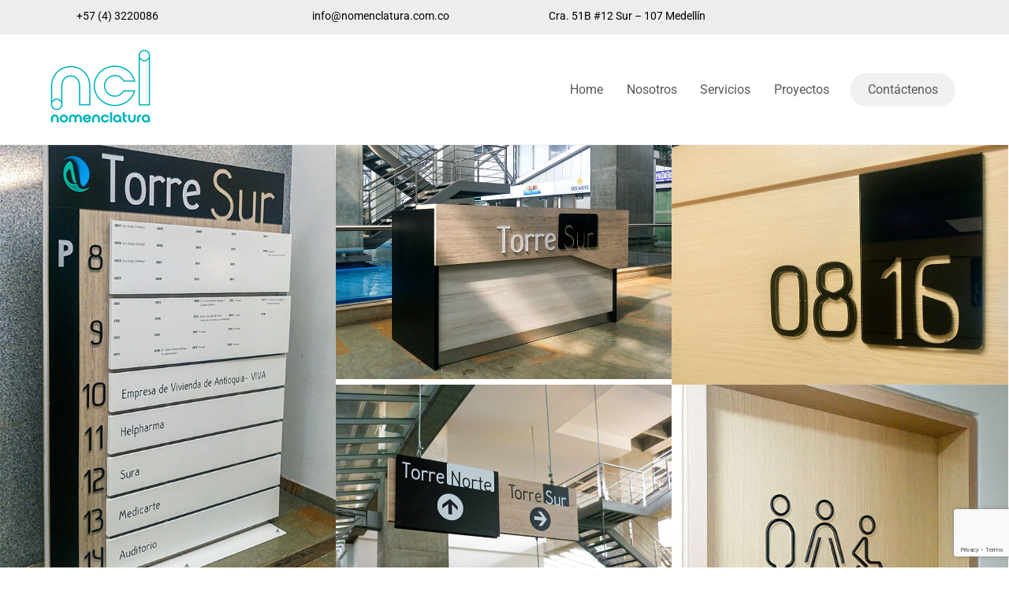

--- FILE ---
content_type: text/html; charset=utf-8
request_url: https://www.google.com/recaptcha/api2/anchor?ar=1&k=6LcN18YZAAAAAKJdMZWoLi2hsdhHWRfoozKtSfSq&co=aHR0cHM6Ly9ub21lbmNsYXR1cmEuY29tLmNvOjQ0Mw..&hl=en&v=PoyoqOPhxBO7pBk68S4YbpHZ&size=invisible&anchor-ms=20000&execute-ms=30000&cb=83eex24mg7b3
body_size: 48854
content:
<!DOCTYPE HTML><html dir="ltr" lang="en"><head><meta http-equiv="Content-Type" content="text/html; charset=UTF-8">
<meta http-equiv="X-UA-Compatible" content="IE=edge">
<title>reCAPTCHA</title>
<style type="text/css">
/* cyrillic-ext */
@font-face {
  font-family: 'Roboto';
  font-style: normal;
  font-weight: 400;
  font-stretch: 100%;
  src: url(//fonts.gstatic.com/s/roboto/v48/KFO7CnqEu92Fr1ME7kSn66aGLdTylUAMa3GUBHMdazTgWw.woff2) format('woff2');
  unicode-range: U+0460-052F, U+1C80-1C8A, U+20B4, U+2DE0-2DFF, U+A640-A69F, U+FE2E-FE2F;
}
/* cyrillic */
@font-face {
  font-family: 'Roboto';
  font-style: normal;
  font-weight: 400;
  font-stretch: 100%;
  src: url(//fonts.gstatic.com/s/roboto/v48/KFO7CnqEu92Fr1ME7kSn66aGLdTylUAMa3iUBHMdazTgWw.woff2) format('woff2');
  unicode-range: U+0301, U+0400-045F, U+0490-0491, U+04B0-04B1, U+2116;
}
/* greek-ext */
@font-face {
  font-family: 'Roboto';
  font-style: normal;
  font-weight: 400;
  font-stretch: 100%;
  src: url(//fonts.gstatic.com/s/roboto/v48/KFO7CnqEu92Fr1ME7kSn66aGLdTylUAMa3CUBHMdazTgWw.woff2) format('woff2');
  unicode-range: U+1F00-1FFF;
}
/* greek */
@font-face {
  font-family: 'Roboto';
  font-style: normal;
  font-weight: 400;
  font-stretch: 100%;
  src: url(//fonts.gstatic.com/s/roboto/v48/KFO7CnqEu92Fr1ME7kSn66aGLdTylUAMa3-UBHMdazTgWw.woff2) format('woff2');
  unicode-range: U+0370-0377, U+037A-037F, U+0384-038A, U+038C, U+038E-03A1, U+03A3-03FF;
}
/* math */
@font-face {
  font-family: 'Roboto';
  font-style: normal;
  font-weight: 400;
  font-stretch: 100%;
  src: url(//fonts.gstatic.com/s/roboto/v48/KFO7CnqEu92Fr1ME7kSn66aGLdTylUAMawCUBHMdazTgWw.woff2) format('woff2');
  unicode-range: U+0302-0303, U+0305, U+0307-0308, U+0310, U+0312, U+0315, U+031A, U+0326-0327, U+032C, U+032F-0330, U+0332-0333, U+0338, U+033A, U+0346, U+034D, U+0391-03A1, U+03A3-03A9, U+03B1-03C9, U+03D1, U+03D5-03D6, U+03F0-03F1, U+03F4-03F5, U+2016-2017, U+2034-2038, U+203C, U+2040, U+2043, U+2047, U+2050, U+2057, U+205F, U+2070-2071, U+2074-208E, U+2090-209C, U+20D0-20DC, U+20E1, U+20E5-20EF, U+2100-2112, U+2114-2115, U+2117-2121, U+2123-214F, U+2190, U+2192, U+2194-21AE, U+21B0-21E5, U+21F1-21F2, U+21F4-2211, U+2213-2214, U+2216-22FF, U+2308-230B, U+2310, U+2319, U+231C-2321, U+2336-237A, U+237C, U+2395, U+239B-23B7, U+23D0, U+23DC-23E1, U+2474-2475, U+25AF, U+25B3, U+25B7, U+25BD, U+25C1, U+25CA, U+25CC, U+25FB, U+266D-266F, U+27C0-27FF, U+2900-2AFF, U+2B0E-2B11, U+2B30-2B4C, U+2BFE, U+3030, U+FF5B, U+FF5D, U+1D400-1D7FF, U+1EE00-1EEFF;
}
/* symbols */
@font-face {
  font-family: 'Roboto';
  font-style: normal;
  font-weight: 400;
  font-stretch: 100%;
  src: url(//fonts.gstatic.com/s/roboto/v48/KFO7CnqEu92Fr1ME7kSn66aGLdTylUAMaxKUBHMdazTgWw.woff2) format('woff2');
  unicode-range: U+0001-000C, U+000E-001F, U+007F-009F, U+20DD-20E0, U+20E2-20E4, U+2150-218F, U+2190, U+2192, U+2194-2199, U+21AF, U+21E6-21F0, U+21F3, U+2218-2219, U+2299, U+22C4-22C6, U+2300-243F, U+2440-244A, U+2460-24FF, U+25A0-27BF, U+2800-28FF, U+2921-2922, U+2981, U+29BF, U+29EB, U+2B00-2BFF, U+4DC0-4DFF, U+FFF9-FFFB, U+10140-1018E, U+10190-1019C, U+101A0, U+101D0-101FD, U+102E0-102FB, U+10E60-10E7E, U+1D2C0-1D2D3, U+1D2E0-1D37F, U+1F000-1F0FF, U+1F100-1F1AD, U+1F1E6-1F1FF, U+1F30D-1F30F, U+1F315, U+1F31C, U+1F31E, U+1F320-1F32C, U+1F336, U+1F378, U+1F37D, U+1F382, U+1F393-1F39F, U+1F3A7-1F3A8, U+1F3AC-1F3AF, U+1F3C2, U+1F3C4-1F3C6, U+1F3CA-1F3CE, U+1F3D4-1F3E0, U+1F3ED, U+1F3F1-1F3F3, U+1F3F5-1F3F7, U+1F408, U+1F415, U+1F41F, U+1F426, U+1F43F, U+1F441-1F442, U+1F444, U+1F446-1F449, U+1F44C-1F44E, U+1F453, U+1F46A, U+1F47D, U+1F4A3, U+1F4B0, U+1F4B3, U+1F4B9, U+1F4BB, U+1F4BF, U+1F4C8-1F4CB, U+1F4D6, U+1F4DA, U+1F4DF, U+1F4E3-1F4E6, U+1F4EA-1F4ED, U+1F4F7, U+1F4F9-1F4FB, U+1F4FD-1F4FE, U+1F503, U+1F507-1F50B, U+1F50D, U+1F512-1F513, U+1F53E-1F54A, U+1F54F-1F5FA, U+1F610, U+1F650-1F67F, U+1F687, U+1F68D, U+1F691, U+1F694, U+1F698, U+1F6AD, U+1F6B2, U+1F6B9-1F6BA, U+1F6BC, U+1F6C6-1F6CF, U+1F6D3-1F6D7, U+1F6E0-1F6EA, U+1F6F0-1F6F3, U+1F6F7-1F6FC, U+1F700-1F7FF, U+1F800-1F80B, U+1F810-1F847, U+1F850-1F859, U+1F860-1F887, U+1F890-1F8AD, U+1F8B0-1F8BB, U+1F8C0-1F8C1, U+1F900-1F90B, U+1F93B, U+1F946, U+1F984, U+1F996, U+1F9E9, U+1FA00-1FA6F, U+1FA70-1FA7C, U+1FA80-1FA89, U+1FA8F-1FAC6, U+1FACE-1FADC, U+1FADF-1FAE9, U+1FAF0-1FAF8, U+1FB00-1FBFF;
}
/* vietnamese */
@font-face {
  font-family: 'Roboto';
  font-style: normal;
  font-weight: 400;
  font-stretch: 100%;
  src: url(//fonts.gstatic.com/s/roboto/v48/KFO7CnqEu92Fr1ME7kSn66aGLdTylUAMa3OUBHMdazTgWw.woff2) format('woff2');
  unicode-range: U+0102-0103, U+0110-0111, U+0128-0129, U+0168-0169, U+01A0-01A1, U+01AF-01B0, U+0300-0301, U+0303-0304, U+0308-0309, U+0323, U+0329, U+1EA0-1EF9, U+20AB;
}
/* latin-ext */
@font-face {
  font-family: 'Roboto';
  font-style: normal;
  font-weight: 400;
  font-stretch: 100%;
  src: url(//fonts.gstatic.com/s/roboto/v48/KFO7CnqEu92Fr1ME7kSn66aGLdTylUAMa3KUBHMdazTgWw.woff2) format('woff2');
  unicode-range: U+0100-02BA, U+02BD-02C5, U+02C7-02CC, U+02CE-02D7, U+02DD-02FF, U+0304, U+0308, U+0329, U+1D00-1DBF, U+1E00-1E9F, U+1EF2-1EFF, U+2020, U+20A0-20AB, U+20AD-20C0, U+2113, U+2C60-2C7F, U+A720-A7FF;
}
/* latin */
@font-face {
  font-family: 'Roboto';
  font-style: normal;
  font-weight: 400;
  font-stretch: 100%;
  src: url(//fonts.gstatic.com/s/roboto/v48/KFO7CnqEu92Fr1ME7kSn66aGLdTylUAMa3yUBHMdazQ.woff2) format('woff2');
  unicode-range: U+0000-00FF, U+0131, U+0152-0153, U+02BB-02BC, U+02C6, U+02DA, U+02DC, U+0304, U+0308, U+0329, U+2000-206F, U+20AC, U+2122, U+2191, U+2193, U+2212, U+2215, U+FEFF, U+FFFD;
}
/* cyrillic-ext */
@font-face {
  font-family: 'Roboto';
  font-style: normal;
  font-weight: 500;
  font-stretch: 100%;
  src: url(//fonts.gstatic.com/s/roboto/v48/KFO7CnqEu92Fr1ME7kSn66aGLdTylUAMa3GUBHMdazTgWw.woff2) format('woff2');
  unicode-range: U+0460-052F, U+1C80-1C8A, U+20B4, U+2DE0-2DFF, U+A640-A69F, U+FE2E-FE2F;
}
/* cyrillic */
@font-face {
  font-family: 'Roboto';
  font-style: normal;
  font-weight: 500;
  font-stretch: 100%;
  src: url(//fonts.gstatic.com/s/roboto/v48/KFO7CnqEu92Fr1ME7kSn66aGLdTylUAMa3iUBHMdazTgWw.woff2) format('woff2');
  unicode-range: U+0301, U+0400-045F, U+0490-0491, U+04B0-04B1, U+2116;
}
/* greek-ext */
@font-face {
  font-family: 'Roboto';
  font-style: normal;
  font-weight: 500;
  font-stretch: 100%;
  src: url(//fonts.gstatic.com/s/roboto/v48/KFO7CnqEu92Fr1ME7kSn66aGLdTylUAMa3CUBHMdazTgWw.woff2) format('woff2');
  unicode-range: U+1F00-1FFF;
}
/* greek */
@font-face {
  font-family: 'Roboto';
  font-style: normal;
  font-weight: 500;
  font-stretch: 100%;
  src: url(//fonts.gstatic.com/s/roboto/v48/KFO7CnqEu92Fr1ME7kSn66aGLdTylUAMa3-UBHMdazTgWw.woff2) format('woff2');
  unicode-range: U+0370-0377, U+037A-037F, U+0384-038A, U+038C, U+038E-03A1, U+03A3-03FF;
}
/* math */
@font-face {
  font-family: 'Roboto';
  font-style: normal;
  font-weight: 500;
  font-stretch: 100%;
  src: url(//fonts.gstatic.com/s/roboto/v48/KFO7CnqEu92Fr1ME7kSn66aGLdTylUAMawCUBHMdazTgWw.woff2) format('woff2');
  unicode-range: U+0302-0303, U+0305, U+0307-0308, U+0310, U+0312, U+0315, U+031A, U+0326-0327, U+032C, U+032F-0330, U+0332-0333, U+0338, U+033A, U+0346, U+034D, U+0391-03A1, U+03A3-03A9, U+03B1-03C9, U+03D1, U+03D5-03D6, U+03F0-03F1, U+03F4-03F5, U+2016-2017, U+2034-2038, U+203C, U+2040, U+2043, U+2047, U+2050, U+2057, U+205F, U+2070-2071, U+2074-208E, U+2090-209C, U+20D0-20DC, U+20E1, U+20E5-20EF, U+2100-2112, U+2114-2115, U+2117-2121, U+2123-214F, U+2190, U+2192, U+2194-21AE, U+21B0-21E5, U+21F1-21F2, U+21F4-2211, U+2213-2214, U+2216-22FF, U+2308-230B, U+2310, U+2319, U+231C-2321, U+2336-237A, U+237C, U+2395, U+239B-23B7, U+23D0, U+23DC-23E1, U+2474-2475, U+25AF, U+25B3, U+25B7, U+25BD, U+25C1, U+25CA, U+25CC, U+25FB, U+266D-266F, U+27C0-27FF, U+2900-2AFF, U+2B0E-2B11, U+2B30-2B4C, U+2BFE, U+3030, U+FF5B, U+FF5D, U+1D400-1D7FF, U+1EE00-1EEFF;
}
/* symbols */
@font-face {
  font-family: 'Roboto';
  font-style: normal;
  font-weight: 500;
  font-stretch: 100%;
  src: url(//fonts.gstatic.com/s/roboto/v48/KFO7CnqEu92Fr1ME7kSn66aGLdTylUAMaxKUBHMdazTgWw.woff2) format('woff2');
  unicode-range: U+0001-000C, U+000E-001F, U+007F-009F, U+20DD-20E0, U+20E2-20E4, U+2150-218F, U+2190, U+2192, U+2194-2199, U+21AF, U+21E6-21F0, U+21F3, U+2218-2219, U+2299, U+22C4-22C6, U+2300-243F, U+2440-244A, U+2460-24FF, U+25A0-27BF, U+2800-28FF, U+2921-2922, U+2981, U+29BF, U+29EB, U+2B00-2BFF, U+4DC0-4DFF, U+FFF9-FFFB, U+10140-1018E, U+10190-1019C, U+101A0, U+101D0-101FD, U+102E0-102FB, U+10E60-10E7E, U+1D2C0-1D2D3, U+1D2E0-1D37F, U+1F000-1F0FF, U+1F100-1F1AD, U+1F1E6-1F1FF, U+1F30D-1F30F, U+1F315, U+1F31C, U+1F31E, U+1F320-1F32C, U+1F336, U+1F378, U+1F37D, U+1F382, U+1F393-1F39F, U+1F3A7-1F3A8, U+1F3AC-1F3AF, U+1F3C2, U+1F3C4-1F3C6, U+1F3CA-1F3CE, U+1F3D4-1F3E0, U+1F3ED, U+1F3F1-1F3F3, U+1F3F5-1F3F7, U+1F408, U+1F415, U+1F41F, U+1F426, U+1F43F, U+1F441-1F442, U+1F444, U+1F446-1F449, U+1F44C-1F44E, U+1F453, U+1F46A, U+1F47D, U+1F4A3, U+1F4B0, U+1F4B3, U+1F4B9, U+1F4BB, U+1F4BF, U+1F4C8-1F4CB, U+1F4D6, U+1F4DA, U+1F4DF, U+1F4E3-1F4E6, U+1F4EA-1F4ED, U+1F4F7, U+1F4F9-1F4FB, U+1F4FD-1F4FE, U+1F503, U+1F507-1F50B, U+1F50D, U+1F512-1F513, U+1F53E-1F54A, U+1F54F-1F5FA, U+1F610, U+1F650-1F67F, U+1F687, U+1F68D, U+1F691, U+1F694, U+1F698, U+1F6AD, U+1F6B2, U+1F6B9-1F6BA, U+1F6BC, U+1F6C6-1F6CF, U+1F6D3-1F6D7, U+1F6E0-1F6EA, U+1F6F0-1F6F3, U+1F6F7-1F6FC, U+1F700-1F7FF, U+1F800-1F80B, U+1F810-1F847, U+1F850-1F859, U+1F860-1F887, U+1F890-1F8AD, U+1F8B0-1F8BB, U+1F8C0-1F8C1, U+1F900-1F90B, U+1F93B, U+1F946, U+1F984, U+1F996, U+1F9E9, U+1FA00-1FA6F, U+1FA70-1FA7C, U+1FA80-1FA89, U+1FA8F-1FAC6, U+1FACE-1FADC, U+1FADF-1FAE9, U+1FAF0-1FAF8, U+1FB00-1FBFF;
}
/* vietnamese */
@font-face {
  font-family: 'Roboto';
  font-style: normal;
  font-weight: 500;
  font-stretch: 100%;
  src: url(//fonts.gstatic.com/s/roboto/v48/KFO7CnqEu92Fr1ME7kSn66aGLdTylUAMa3OUBHMdazTgWw.woff2) format('woff2');
  unicode-range: U+0102-0103, U+0110-0111, U+0128-0129, U+0168-0169, U+01A0-01A1, U+01AF-01B0, U+0300-0301, U+0303-0304, U+0308-0309, U+0323, U+0329, U+1EA0-1EF9, U+20AB;
}
/* latin-ext */
@font-face {
  font-family: 'Roboto';
  font-style: normal;
  font-weight: 500;
  font-stretch: 100%;
  src: url(//fonts.gstatic.com/s/roboto/v48/KFO7CnqEu92Fr1ME7kSn66aGLdTylUAMa3KUBHMdazTgWw.woff2) format('woff2');
  unicode-range: U+0100-02BA, U+02BD-02C5, U+02C7-02CC, U+02CE-02D7, U+02DD-02FF, U+0304, U+0308, U+0329, U+1D00-1DBF, U+1E00-1E9F, U+1EF2-1EFF, U+2020, U+20A0-20AB, U+20AD-20C0, U+2113, U+2C60-2C7F, U+A720-A7FF;
}
/* latin */
@font-face {
  font-family: 'Roboto';
  font-style: normal;
  font-weight: 500;
  font-stretch: 100%;
  src: url(//fonts.gstatic.com/s/roboto/v48/KFO7CnqEu92Fr1ME7kSn66aGLdTylUAMa3yUBHMdazQ.woff2) format('woff2');
  unicode-range: U+0000-00FF, U+0131, U+0152-0153, U+02BB-02BC, U+02C6, U+02DA, U+02DC, U+0304, U+0308, U+0329, U+2000-206F, U+20AC, U+2122, U+2191, U+2193, U+2212, U+2215, U+FEFF, U+FFFD;
}
/* cyrillic-ext */
@font-face {
  font-family: 'Roboto';
  font-style: normal;
  font-weight: 900;
  font-stretch: 100%;
  src: url(//fonts.gstatic.com/s/roboto/v48/KFO7CnqEu92Fr1ME7kSn66aGLdTylUAMa3GUBHMdazTgWw.woff2) format('woff2');
  unicode-range: U+0460-052F, U+1C80-1C8A, U+20B4, U+2DE0-2DFF, U+A640-A69F, U+FE2E-FE2F;
}
/* cyrillic */
@font-face {
  font-family: 'Roboto';
  font-style: normal;
  font-weight: 900;
  font-stretch: 100%;
  src: url(//fonts.gstatic.com/s/roboto/v48/KFO7CnqEu92Fr1ME7kSn66aGLdTylUAMa3iUBHMdazTgWw.woff2) format('woff2');
  unicode-range: U+0301, U+0400-045F, U+0490-0491, U+04B0-04B1, U+2116;
}
/* greek-ext */
@font-face {
  font-family: 'Roboto';
  font-style: normal;
  font-weight: 900;
  font-stretch: 100%;
  src: url(//fonts.gstatic.com/s/roboto/v48/KFO7CnqEu92Fr1ME7kSn66aGLdTylUAMa3CUBHMdazTgWw.woff2) format('woff2');
  unicode-range: U+1F00-1FFF;
}
/* greek */
@font-face {
  font-family: 'Roboto';
  font-style: normal;
  font-weight: 900;
  font-stretch: 100%;
  src: url(//fonts.gstatic.com/s/roboto/v48/KFO7CnqEu92Fr1ME7kSn66aGLdTylUAMa3-UBHMdazTgWw.woff2) format('woff2');
  unicode-range: U+0370-0377, U+037A-037F, U+0384-038A, U+038C, U+038E-03A1, U+03A3-03FF;
}
/* math */
@font-face {
  font-family: 'Roboto';
  font-style: normal;
  font-weight: 900;
  font-stretch: 100%;
  src: url(//fonts.gstatic.com/s/roboto/v48/KFO7CnqEu92Fr1ME7kSn66aGLdTylUAMawCUBHMdazTgWw.woff2) format('woff2');
  unicode-range: U+0302-0303, U+0305, U+0307-0308, U+0310, U+0312, U+0315, U+031A, U+0326-0327, U+032C, U+032F-0330, U+0332-0333, U+0338, U+033A, U+0346, U+034D, U+0391-03A1, U+03A3-03A9, U+03B1-03C9, U+03D1, U+03D5-03D6, U+03F0-03F1, U+03F4-03F5, U+2016-2017, U+2034-2038, U+203C, U+2040, U+2043, U+2047, U+2050, U+2057, U+205F, U+2070-2071, U+2074-208E, U+2090-209C, U+20D0-20DC, U+20E1, U+20E5-20EF, U+2100-2112, U+2114-2115, U+2117-2121, U+2123-214F, U+2190, U+2192, U+2194-21AE, U+21B0-21E5, U+21F1-21F2, U+21F4-2211, U+2213-2214, U+2216-22FF, U+2308-230B, U+2310, U+2319, U+231C-2321, U+2336-237A, U+237C, U+2395, U+239B-23B7, U+23D0, U+23DC-23E1, U+2474-2475, U+25AF, U+25B3, U+25B7, U+25BD, U+25C1, U+25CA, U+25CC, U+25FB, U+266D-266F, U+27C0-27FF, U+2900-2AFF, U+2B0E-2B11, U+2B30-2B4C, U+2BFE, U+3030, U+FF5B, U+FF5D, U+1D400-1D7FF, U+1EE00-1EEFF;
}
/* symbols */
@font-face {
  font-family: 'Roboto';
  font-style: normal;
  font-weight: 900;
  font-stretch: 100%;
  src: url(//fonts.gstatic.com/s/roboto/v48/KFO7CnqEu92Fr1ME7kSn66aGLdTylUAMaxKUBHMdazTgWw.woff2) format('woff2');
  unicode-range: U+0001-000C, U+000E-001F, U+007F-009F, U+20DD-20E0, U+20E2-20E4, U+2150-218F, U+2190, U+2192, U+2194-2199, U+21AF, U+21E6-21F0, U+21F3, U+2218-2219, U+2299, U+22C4-22C6, U+2300-243F, U+2440-244A, U+2460-24FF, U+25A0-27BF, U+2800-28FF, U+2921-2922, U+2981, U+29BF, U+29EB, U+2B00-2BFF, U+4DC0-4DFF, U+FFF9-FFFB, U+10140-1018E, U+10190-1019C, U+101A0, U+101D0-101FD, U+102E0-102FB, U+10E60-10E7E, U+1D2C0-1D2D3, U+1D2E0-1D37F, U+1F000-1F0FF, U+1F100-1F1AD, U+1F1E6-1F1FF, U+1F30D-1F30F, U+1F315, U+1F31C, U+1F31E, U+1F320-1F32C, U+1F336, U+1F378, U+1F37D, U+1F382, U+1F393-1F39F, U+1F3A7-1F3A8, U+1F3AC-1F3AF, U+1F3C2, U+1F3C4-1F3C6, U+1F3CA-1F3CE, U+1F3D4-1F3E0, U+1F3ED, U+1F3F1-1F3F3, U+1F3F5-1F3F7, U+1F408, U+1F415, U+1F41F, U+1F426, U+1F43F, U+1F441-1F442, U+1F444, U+1F446-1F449, U+1F44C-1F44E, U+1F453, U+1F46A, U+1F47D, U+1F4A3, U+1F4B0, U+1F4B3, U+1F4B9, U+1F4BB, U+1F4BF, U+1F4C8-1F4CB, U+1F4D6, U+1F4DA, U+1F4DF, U+1F4E3-1F4E6, U+1F4EA-1F4ED, U+1F4F7, U+1F4F9-1F4FB, U+1F4FD-1F4FE, U+1F503, U+1F507-1F50B, U+1F50D, U+1F512-1F513, U+1F53E-1F54A, U+1F54F-1F5FA, U+1F610, U+1F650-1F67F, U+1F687, U+1F68D, U+1F691, U+1F694, U+1F698, U+1F6AD, U+1F6B2, U+1F6B9-1F6BA, U+1F6BC, U+1F6C6-1F6CF, U+1F6D3-1F6D7, U+1F6E0-1F6EA, U+1F6F0-1F6F3, U+1F6F7-1F6FC, U+1F700-1F7FF, U+1F800-1F80B, U+1F810-1F847, U+1F850-1F859, U+1F860-1F887, U+1F890-1F8AD, U+1F8B0-1F8BB, U+1F8C0-1F8C1, U+1F900-1F90B, U+1F93B, U+1F946, U+1F984, U+1F996, U+1F9E9, U+1FA00-1FA6F, U+1FA70-1FA7C, U+1FA80-1FA89, U+1FA8F-1FAC6, U+1FACE-1FADC, U+1FADF-1FAE9, U+1FAF0-1FAF8, U+1FB00-1FBFF;
}
/* vietnamese */
@font-face {
  font-family: 'Roboto';
  font-style: normal;
  font-weight: 900;
  font-stretch: 100%;
  src: url(//fonts.gstatic.com/s/roboto/v48/KFO7CnqEu92Fr1ME7kSn66aGLdTylUAMa3OUBHMdazTgWw.woff2) format('woff2');
  unicode-range: U+0102-0103, U+0110-0111, U+0128-0129, U+0168-0169, U+01A0-01A1, U+01AF-01B0, U+0300-0301, U+0303-0304, U+0308-0309, U+0323, U+0329, U+1EA0-1EF9, U+20AB;
}
/* latin-ext */
@font-face {
  font-family: 'Roboto';
  font-style: normal;
  font-weight: 900;
  font-stretch: 100%;
  src: url(//fonts.gstatic.com/s/roboto/v48/KFO7CnqEu92Fr1ME7kSn66aGLdTylUAMa3KUBHMdazTgWw.woff2) format('woff2');
  unicode-range: U+0100-02BA, U+02BD-02C5, U+02C7-02CC, U+02CE-02D7, U+02DD-02FF, U+0304, U+0308, U+0329, U+1D00-1DBF, U+1E00-1E9F, U+1EF2-1EFF, U+2020, U+20A0-20AB, U+20AD-20C0, U+2113, U+2C60-2C7F, U+A720-A7FF;
}
/* latin */
@font-face {
  font-family: 'Roboto';
  font-style: normal;
  font-weight: 900;
  font-stretch: 100%;
  src: url(//fonts.gstatic.com/s/roboto/v48/KFO7CnqEu92Fr1ME7kSn66aGLdTylUAMa3yUBHMdazQ.woff2) format('woff2');
  unicode-range: U+0000-00FF, U+0131, U+0152-0153, U+02BB-02BC, U+02C6, U+02DA, U+02DC, U+0304, U+0308, U+0329, U+2000-206F, U+20AC, U+2122, U+2191, U+2193, U+2212, U+2215, U+FEFF, U+FFFD;
}

</style>
<link rel="stylesheet" type="text/css" href="https://www.gstatic.com/recaptcha/releases/PoyoqOPhxBO7pBk68S4YbpHZ/styles__ltr.css">
<script nonce="iKBh1MGCc4kTytoX0lvnBg" type="text/javascript">window['__recaptcha_api'] = 'https://www.google.com/recaptcha/api2/';</script>
<script type="text/javascript" src="https://www.gstatic.com/recaptcha/releases/PoyoqOPhxBO7pBk68S4YbpHZ/recaptcha__en.js" nonce="iKBh1MGCc4kTytoX0lvnBg">
      
    </script></head>
<body><div id="rc-anchor-alert" class="rc-anchor-alert"></div>
<input type="hidden" id="recaptcha-token" value="[base64]">
<script type="text/javascript" nonce="iKBh1MGCc4kTytoX0lvnBg">
      recaptcha.anchor.Main.init("[\x22ainput\x22,[\x22bgdata\x22,\x22\x22,\[base64]/[base64]/[base64]/bmV3IHJbeF0oY1swXSk6RT09Mj9uZXcgclt4XShjWzBdLGNbMV0pOkU9PTM/bmV3IHJbeF0oY1swXSxjWzFdLGNbMl0pOkU9PTQ/[base64]/[base64]/[base64]/[base64]/[base64]/[base64]/[base64]/[base64]\x22,\[base64]\x22,\[base64]/CkMOrecOWZDTCgsK2wrYPw7tyw6dbw5hfw5QkwqNEw4QtEXZHw6kXBXUaUDHCsWoNw7HDicK3w4HCtsKARMOXGMOuw6N0wqx9e0rCmSYbEF4fwobDnjEDw6zDp8Kzw7w+fCFFwp7Ch8K9Un/CicKOGcK3JA7DsmcaDy7DjcO/[base64]/[base64]/CicKhXg9dwr3DhMKzMgcFLsOeImEewpBjw610YsOgw7DCpT8UwqMhKXfDgRLDl8O2w7wwE8KaYcOSwos2SCvCp8KjwqnDr8Kfw5jCq8K/RzTCm8KUGMK0w5lKYH4HKDzCusKhw5zCmcKuwrTDtxlJG3NNTSPCpsKWD8O7TMKOw6PDvcOgwod3a8OSNsKQw6HDv8OLwrPCgT8JEcKgLDkiIcKJw7cQTcKMVcKcw6zCi8KSYhFUDk/DjsOhYcKoS383a3/DrMOrIVdhCFM+wrtAw6YqIMO4wqVow6vDnxdQcmrCs8K1w6MZwpAsHyQZw6LDh8KVM8KTcgHCiMKDwofCiMOww5PDsMKEwpHClT7Ds8K+wrMYwo/CmsKWGHjCjQtxb8KuwovCo8Osw5o0w7ZVZsONw6R9MMOQf8OOw4LDjTQJwrDDq8O4W8Kcw5xwGXw8wqxBw4/CpsOOwqPCnjjCk8OmKhrDjcOdw57DhHIjw75lwq1Af8K9w6YhwpfCiz8xbwljwqrDm0LCnkwrwrQWworDl8KFBcKJwqUmw4NoLcKwwr1bwrkew7jDoWjDisK2w5JRPDdvw7xvEDnDoSTDvGNvHjU2w5dlJUJgw5wREMOybMK1woXDtHTDvcK/[base64]/CqMKWwp7DhsKLC8Ouw5kIw7rCk8KWIMOWLMOdAkYyw5RQLMOMwr9vw5/Ck07CtMKeMcKWwqbCnVXDn2PCv8KiX3tKwqU5cjnChH3DmRzCgsOoDi51wrzDrUvClcO7w5/DnMOTByMXU8Opw4zChz/Dt8Kmcjt2w4dfwoXDsVHCrR9pJsK6w5fCoMOHY1zDm8KgHxXDs8OOECDCgMODGlHCtW5vEMKCRMODwpnCscKMwoDChFzDl8KawqBnZMO+wq9ewr/CmlPCnQTDr8K3MyLCkArCrsOzBnHDgsOVw5/Cn29FCMOneCLDqMKCa8OCUsKKw70mwplIwp/CmcKXwpTCqcK/[base64]/Dn3PCjMKdw6PDgMO1acK5FTY/JsOobU4BEF8Qw6pxwobDnBrCgWDDtsOVFAjDgTDClcOeDMKZw4/CoMOVw7USwrfDtVjCrHsQSH0sw5rDiwTDgsOSw5bCscOXfcOPw6A2FFtWwr0OJUNWIDpQW8OeaQ7Cv8K5WQlGwqBIw5TCh8K9QsK+chTCohlkw50BDWDCkHNAXsO6wqnCk1nCmFwmeMOPcVVpwoHDtj8yw4kPEcKpwoDCocK3PMO/w73DhGLDtWtOw7xwwpzDkcKqwq1PNMK5w77DhcKnw40eJsKGTsO9cALCtiPDsMObw6cyfcKJK8KZw650IMOdwonComECw5nDkRnDuQ0+FAEIw40OaMOlwqLDuUzDvcO7wo7DtABfNsO/QMOgD1rDhWLDsiM0AQDDplFkbcOpDAjDrMO7wp1IS0nCgH/CljvCmsOqQsKnOMKLwpjDksOZwqQbUUVpw6/CmsOGK8ObLRY6w5oWw67DiAEJw6vCgMKZw73Ck8OYw5Q4AHBpOcOLecK+w7TCqcKUBzzDkcKJw5wjUMKOw5F1w5gmw4/[base64]/DpW4TATvCqiB2wrtUwqjCsDjCqQlEwoLDjcKnwpNFwobCsW4RGcO0dkU8wpV/[base64]/DsF7Dt8KqW1IOw4J/wofClG3CoBrCiC7CscOJwo3CkMKyFcOxw5l8AcOXw7Y1wqg1fcORF3LCjQANw53Du8Oaw6fCrFXCuVrDjQ9PLsK1RMKeClDDhMOPw4o2w7p5Z23CmDzCpMK7wq3Cj8KFwqDDkcKCwrDCm2zDqz8AGzbCvjc2wpfDiMOqPT0+CT9Vw6/CnsO8w7U1bcO3b8OoISQwwpfDtsO0wqjCk8KjTRjCg8KuwoZfwqDCql0WMcKDw7hALDXDkcOuN8ORPX/ChUgbYB9VQcO+TMKGw6YsEsOSw5PCvVJiwpfCoMOAw5bDpMKswofCrcKVVMKRV8OTw4V2QcO3w7NTHcKgw6rCo8KqQ8OAwo4ZBsOqwpZgwoHCp8KPDMOTP1nDqCE2Y8KSwpoQwpl0wrV1wqFSw6HCpw5afsKLAsOAw4M1wq/DuMOzKsKfbAbDj8K7w5LDnMKHw7gyesKvw4/Cvjc6R8OewpJiSDdTKsOIw4xHDSg1wqd5woUwwpvCucKaw5tyw5Z9w5bCqRVuVMKdw5XCkcKQw5DDvzTChsOrGXk/w5Uda8KIw7N7M0jCi0nCiwtfwqPDuHvDjl7CgsOdcsOawroCwonDiXDCllvDicKaPxbDnsOmcMKiw6HDoS5dKnLCscOyZF/[base64]/LcKJUwHDv8KcDVLCssONW0zCtMKdZMOORsOkwr4hw744wpNqwr3DoRjClsOpUsK0w6/DlAzDnRgUGgjCq3ENdm/[base64]/CnQFReSYPZMKrMQPCvsOUTcOOw5JpasOKw7Ybw6HClsOpw4kew7Qxw7IBY8K8w6EuMmjDvw94woIQw5/[base64]/DvAk6fB4hf8KQw6Z9dMKfwoPCj07DpzdtcMOSNjHCu8O7wrrDrMKrwoDCvFsHWQZ3Hj11AcOlw69BHSbDsMKdDcKfPD3CjAzCtxfCiMO8w6jCgSnDtcK8wq7CrsOmT8OkPcO2PVDCqGE1ZsK4w4DClMK/wp/DgsKcw4JzwqIswoTDhcKjTcKlwpLCn1bCr8KJe3XDt8Knwr8BGkTCocK4AsO4HcKow4vCrsKjRjPCgUnDvMKjw64lwrJHw5dmYmMYJD02wrDDj0LDpF05bA4Kw5s1Tg8kOsOGN3tRw5UpFDhcwpczMcK5WMKAYhXDrn7DmMKvw7nDtVvCkcORIggKPnjDlcKXw7/DsMOiYcOkOMOew4zChUXDgMKgORbClcKEOMKuwrzDkMOCHwTCpAjCoErCosKGAsOvLMOsS8OywrQqG8OZwoDCgsOueyrCkikBwozCk0s5wp9aw5XDkMKVw60xH8OJwp7DnFXDjWPDncKsM0R/ScO0w53Dr8KrDGtVw7/CvMKTwoZ9MsO/w6vCollSw6vDgjg1wrXDsgk2wql1BsK4wq0GwplqS8ODQF7CvA1lUcKfwpjCqcOFw6rCiMOBw7tiahvCgsOXwrnCsR5mVcOww6BCXcOnw4EWV8OBwoTCh1dyw6MywoLCqWUaQsOAw67CsMKkPcKEw4HDp8K4fsKpwpjCszUOBHMaDSDCn8OzwrR9KsO3Uj8Lw43CrH/Coh/Co3o2aMKcw5EfdcKawrQew5PDgsOYMUfDgcKsfmXCozDCjsOCC8Kdw4vChVwnw5HCqsObw6zDscKHwpXCr1kDO8O/H1Vwwq7DrMKywr7Di8OuwqrDqcKVwrUJw4ZKZcKBw6XCrj8NXW4Iw4U/ScK0wrXCoMKqw7J5w63CjcOib8KfwobCjMOeSn7Di8KHwqdjw6k1w4sFW3sTwo9HI38iYsOgNmrDsmd8HFggwovDisO/IsK4UcOawrlbw5N6w4LDpMKywpXDrMOTMjTDngnDtW8cJDfCsMOtw6gxRC4Jw4rCmHkCwozCt8Kuc8OBwoILw5BGw6djw4hfwoPDjxTCt1/ClUzDkyrDrkhsO8OjVMKLNHzCswbDugN/[base64]/[base64]/CpcKjwoxqw5F5w5DDusK7wpMmw6kAwoLDoAnDsBTDmcKEwqXDihnCj2jDsMOfwpwLwqMbwodFEMOxworDoAMhd8KDwpcWXMOhGMOXMcKUWD5iAsK2C8OYWVglUChOw4Nuw43DtXU3TsK6BUJUwrpbEGHCjhnDhsO3wqwswpnCvsKGwp3DujjDgH4/woAHesOvwoZhw5jDh8KFOcKYw77DuR5Yw64IEsKvw7M8SH4Jw6DDgsK+G8Olw7giWT7Cv8OIc8Oxw7jCo8Ojw5NdNcOKwrHCkMK/dMKgWCTCucOBwqXCp2HDm0vCrsO9woHDvMOpccOiwr/[base64]/[base64]/[base64]/[base64]/Di0FKwpFzRsOfbjgWw7jDusOZaiY1Q1rCtcKSG3XDljfCnsK1NcO4V01kwohqHMOfwpjCqxw9BMOwZ8OyAxHCg8Klw4hOw4jDg2HDr8KFwq4pcgUxw7bDg8Orwoluw5NpFsOwVzQywobDr8KgZVnDoy3CvCV0fsOJwpx8KMO9UlJtw4/ChiJKVsOxdcOewr7DocOkOMKcwpXClWTCjMODCm85NjllTUnCmR/CtMK3FsKxWcOsFTnCrGo4MlcjAMO4wqkGw5DDvlUUHl46HsORwoxSR0JASgx9w5lQwoMULH9fLcKow5oPwrAxQ3B9Ck1YGhvCssKLPn4WwrrCi8KTJ8OELn7DgSHCiycFGRLCusKTbMKyUcOawpPDpUDDjklFw5jDqwvCicK/[base64]/Dg8KJworDgcKUwrwcwoxQckVyw4DCrChFUsK8wr7Di8KpW8K7w5LDoMKaw5RDCnY4GMKPIMOFw58RLMKVJcOzNcKrw7zCq13Dm3TDncK4w6nCgMKuw70me8Olwo/DiUEZOjLCon0+w5MPwqcewoPCpGzCucO1w4PDnGsMwr/[base64]/w6jDjgYrw6PCm8KGwqkzw4zCsj7CmcOgwqrCh8OZwoMMGTbCvk4vcsOsAcOtRcKqO8KpZcOPw7YdBVDCosOxa8OQfHZhUsKNwrsOw7PCpsOtwrEUw43CrsOuwrXDshBXEmUXQhQQXCnDhcKDw7LCi8OeUihiIhHCpMKyBEQOw4VLXT9Ow5A/ewl6FsKDw6/CkAcRZsOIccKCZcKrw5Nfw7XDrBZ/w57Ds8OLe8KEMcOnIcO8wp4JGBvCo37DncKyXsOOKxzDmE4xGiR1wow3w7nDl8K7wrtQWsOLw6pYw57CngBEwofDpXbDt8O4MThvwq9QNEZuw5LCg3rDksKGL8KOXDUKecOfwqXCrg/Cu8KGVMKnwoHClnHDun0MLcKuIkHDjcKAwpcIwrDDgH7DkxVcw4pgNATDtcKERMOfwoLDmQ12XzN1Z8K/JcOocy/Cm8O5McKzw415dcKPwrp7RMKhw50XeHfCvsOww5HCjMOJw4IMawNywqvDjn40d0zDpBA4wpsowrXDgGwnwqZxP3oGw4dhw4nDkMKuw6bCnnN4wrB7DsKww5B4RcKSwqDCjcKUS8Kaw6cXD1E7w67DmMOVLE7DgsKtw5hQwr3DnF40wrxFcsKAwprCtcK6e8KbGT/CuhRvTknDkcKOJ1/[base64]/CngTDnH5lwqfCvz96ImXChcOuDMOowo9Dwp4EUsKlwpHCqsKIOB3Duhpnwq/CrmvDukZzwrFgw6DDiFowYlk+w5PDmBgTwpDDqcO5w4QAw6dGwpPClcOyMxkjAlXDp1tNBcOCCMOjMHbCsMOEG1xJw5zDhMOJw6zCnH3DqMKETl43woBSwprCgW/[base64]/Ct8Ojwrd+PggjwoXDssK9LcOtcU5kw6w2YRIoUsOAfRI4RcOSJsOfw4DDjMK6eWLCjcK9WANEDElVw7PChGjDjFvDuHEkdsKoeSnCkB49Q8KiS8ODHsO1wrzDicKdLUssw6XCjsO6w4wgXQ1xBW3Djx52w6PDhsKrQX/[base64]/DpEbDphfDsMOqw4ZNwpFwwqLDn8Kew6rCjmA5w4wuDsOKwpnDqsK6w5TCnTwENcKYesKuwrwEASvDqcO+wqQpCcK6bsOhF3HDqsKmwrFVNF0WSmjCrX7Dv8KifEHDsVB5wpHCuWPDq0zDj8K3XRfDrUHCrcOfFFgcwrsHw6IdfcOQT1law7jCj3nCnMKkZnrCtm/[base64]/CoQrDsTlnw54MG8ONH3svw4LDpQ5nInzCgGEiwrbDuGPDt8Kfw4PCj1cFw5DCrxkewqbCosOpwpvDo8KoNzXDhMKoK2AgwoYzwqd2wpTDjl7CnD3DnztkaMKiwpIveMKNwo4EVFvDmsOuCxtyKsKwwo/DohvCnjk0PF1vwo7ClMOdYcOmw6hqwoscwroWw7duXsK/w6/DqMOncHzDt8O5wr7Dh8OvdgLDrcKNwpvCpGbDtEnDm8OuSTYtacKtw6t7wonDtEHDr8KdKMKwVUPDoHzDg8O1JMOKARAXw5c9acKPwrIsD8ODKhcNwqHDgsOswpRdwqo6SCTDjmMjw6DDrsKLwq/DnsKtwpxbWh/CjMKbNV4uwpbDqMK6JTAwAcKWwovCpjbDhsOFfEw3wrLCsMKNYcO3a2DCh8OTw63DsMKXw6jDqU4tw7dAcj9/w6J7eWc1JX3Dp8O3D2HCq1XCr3/DisOjIHLCn8K8HjvCn1fCo0VCPsOvwpbCtnDDl3sTOErDhUnDtcKuwr0YQGYwacKLcMKvwpbCpcOrIlHDnx7DpsKxEsOgwpTCj8KBJVTCilzDozovw7/CkcOwQMO4ejdnZk3Cv8KmCcOgAMKxNlrCp8K/E8K1YxHDuTLDqsOkQsK1wqlswq7CtMOQw6TDpzMUPlLDm0IfwojCmcKtRMKCwozDqjbCu8KxwrXDjMO5CkfCiMORKUshwoc/JyHDocOnw6vCtsOdHUciw7sPw5LCnmxUwpMuKk/[base64]/[base64]/CmcOODMO+PsKpasOtw7zDhSfCtMKzw5HCj286KGEMw5F0aTDDkcKOJVw2AlVCwrdpw7DDi8KhNTfCpcKpTiDDi8Oww7XCqWPDu8KeRsKNXsKMwol+w5d2w7/DlnjCjGnCjcOVw7FbGjIqLcKTw5/DrVjDrcOxGTfDjCASwpPCvsOEw5VPwpDCgMO2wozCljrDrXI8cWHChBU6P8KCWcOYw5swfMKKRMODDVg5w5HCqMOnfD/Ch8KNwrIPAWzCvcOAw7hgw48DcsOKH8KwKRPClXl/N8Knw4nDjBJaesOsH8OGw4IebsOUwrQjNnEzwrUcT3bCicKHwod/XFXDg0tzeSTDuxZYF8OUwrzDpiwkw4bDnMKUwoslIMK1w4/Cs8OBLsO0w4HDvTXCjxAiacOIwrQ8w59rE8K3w5U3bsKRw6HCuFRWBhrDgQosV1BYw6rDvH/CqcKVw6bDt3YXE8KPeCbCoGvDkBTDrV7DognDpcKJw5rDp1VewqIXHMOCwo/DsUzDmsKdasOswrzCpBQTcBHDvsODwpXCgGkaHg3Dr8KhU8Ojwq4rwojDusOzTlXClVDDvR3Cq8Ovwr/DtVpwccOLPMOOHsKYwopcwpPChhXDuMOUw5UlJcKsaMKGS8K1YsKgw7hyw6NowrNbFcO7wr7Dh8KCwopJwrrDhsKmw7xrwq5BwqUrw4jDlX9Cw6s0w5/[base64]/JsK2wrF9wqjCg8OUwrwEwqPCj0g1JcOBw7ozIkZ7dUcMRl48RcOIw4VnXT/Dj3nChRUCEV3CsMOcwoMTFFdtwpVYQ0Nkcxh8w6FIw7MIwo8kwobClBzDkE/[base64]/wowAw6zClcO/[base64]/[base64]/CmjDCocKtDMOew7DCjCUbJwnCqGoOwqrDrsODR8OAUMKxNMO0w7zDkVfCosOywpnDoMKZEWxAw4/Cr8OAwoXCghQjWsOSwrTCuRBfwqfDocKFw5vDp8Kpwo7Di8OaGMOjwoTCpF/[base64]/[base64]/Di8KiM8ObUcOAwobCsTTDrzp+OijDrcKyJ8KWwq7DomLDhMK8w5BswrPCrUDCjGrCucOtW8KCw5cqUMKVw57DqsO9wpBRwo7DjTHCtVFNZ2AqHVlAa8KPTCbDkRbDqMOLwr3Cn8Osw6I1w63CjxNMwoJ+wqfDnsK8ahA1MMKlecOSbMOrwrvCk8Oqw7vClTnDriJ/FsOcXsK2WcKwQ8OswoXDsSgVwpDCr2Z6w4scw68HwpvDscKXwqbDnXPCj0/CnMOnPTDDrAvCqMOJC1xgw7d4w73DnMOTw6JyHCDCpcOoR09fPW4/[base64]/CoTZEw5HCnmkjUkTDtMObw7DDvhNSa8Kmw4YFwo/Cm8Kfw5LDscOwJ8KAwoA0HMOza8KmZsO5LVcLw7LCkMKJEMOiSkZAUcOoEiTDmcO5w7YgRxnDoFbCimjCs8Ohw5bDklnCvCnCtsKWwqUnwqwFwrg/w67Ci8Kgwq7Csw1Yw7ICb3PDhcKJwpNTWzopSX17ZGHDocKGcXEQGSZ+Z8KbEsKNA8KpWSvCrsOvG1PDhsKDA8K4w4TDtjp9EnkywrcjS8OXwpXCkxtIJ8KIVALDpMOkwq1dw7MRDcOVMk/[base64]/wqh5w48lWzRiw4TDlmJgw6NbKMOvw7kywq3Ds1HDrDMldcOewphVwqBtX8Klw7HDjSbCkFfDncKAwrzDg2RpHhNGwq/CtDsXw47Dgg7CumrDiVUjwpgDS8KAwoQJwqV2w4QiEsKHw4XCtsKQw6Z4C0bDssOafHAeGcOYCsOIdFzDoMOlDMOVAz1Te8K4a0/CssO6w4LDv8OGLBDDlMOVw5DDvMKJOzcVwqPCvm/CvWNsw4c5JsOzw700wr0KfMKkworCgzjChAQ/wqXCm8KIGA/[base64]/[base64]/csOvwofDmcOwH0nDtGsnBsOiDX1xw4LDosOvRFDDilQ6AcOpw78uP0BSJyTCjMKbwrJCXMODP2bClwvDk8Kow65vwqcvwpzDq3TDqlU3wrvClMKFwqdJF8K9UsOrB3LCqcKfNm0XwqRQfHY5amDCoMK4wrcFdUoeO8KzwrPCgH/Dv8Ksw4dDw7FowqvDssKMLFsbQ8OxYjbCgyjDkMOyw6hAKF3CmcKbVU3CucKhw7w/w7Fvwpt2L1/DlMOxGsK9WsKQf1UdwprDv01fDT7ChRZCEsKjKzZHwo/DqMKXIm3CicK4FsKGwpbCqsO/asOmwqkhw5bDrsKHNcKRw5/[base64]/CslTDn8KMBsOLw48hN8KkL8OVwrjCkFBDcWk/JMK+w7MAwr9gwrFRw5nCgzbCk8OXw4MJw7jCn0Aaw7cbc8OIImTCg8Kyw4bDpSjDmcKvwr7Cog9jwph0wpEVwqIvw60GNcKADFrDnXDCpcOLf2HCnMKbwpzCjcOSPQ5Jw7PDsSJpdwHDm0PDk1g5wqVfwo/DscOaGCxmwrgqZMOMNC3DqDJnVcKiwonDozjCqsO+wrUjWE3CjmZyF1/Ch1oiw6rCim4lw5DCscO2SDPDhcK1wqfDtD5/V2g4w4QKLmvChjI3worDisOjwpvDjgjCmsOEU2/DkX7CpFBhNlk5w5QqHsOtMMKyw4rDhhPDuVbDk3hgLyVEw6ALXsKxwoVGwqoFU1QaasO9Q1jDucOpeUUcwq3ChTjCnF3Dn2/Ci0BTG3ofw4sXw4LDlkfDuU7DlsOOw6AYwovCmh12BlEVwrHCr3kYPGZqAxrCq8OHw4kzwq06w5g1NcKHJMKIw6ENwpExGUfDtcKyw55/w6TDnhEzwoYFQMKAw4LDusKpYsOmL1/DkcOUw4vDm305WHs7wpc/OcK/HsKGeR/CncORw4vDtcOkCsOXDV46PWJIw4vCkysew43DhVPCmU4/[base64]/DkcOMwp0lw6zCkWPCucKlwo/[base64]/DuUbDkMO3w6FpwoXCsj3DncOawqHCpcO9SCJYwoTCj8OVDMOcw5vDu0jCnW7CjMKdw73DisK/Dj/[base64]/DrsK8CiIVwoLCgsOGK8OeflvDhMOMejXDvsOCwrJdw7cxw7bDkcKTdkFbEsK8Zm/CskhVI8KXTTXCh8Kjw79kYTbDnU7CninDuA/Crz9zw4haw6fDsGLCjSYcNcOaezA6w6DCqsK0bljCsxrCmsO/w7ErwqQXw7EkQjHCuSPDisKpw7Nkwr8GU2w6w6wNOMOtZ8O5fcOOwowyw57DjwFmw5TDncKBQAfDscKKw6Bzw6TCvsOlEcKOcATCuSvDtj/[base64]/Cl8OtWcO+wozCtQrDklzCnC/[base64]/wq0+wo4/wqfCvsOTwqNdQsKfM8O5Xx/Ds8OMw5d9fMKnOwdhRsOOKDfCtxUrw74IG8O0HsK4wr5KYRE9AcKUQiTCiRg+fy/ClnPCnxNBbsO5w5XCncKUSiJPw40XwqRUw7N3UxJTwocxwonDugzDj8K3MGBnAsKTDDkzw5Iic3kRIwgaZy8FFsK1a8OSaMOYKgLCpxbDiFBLwqYsXjIMwp/[base64]/Cj8OkQ8O/wr3DuMO2ccOnYCbDskPDsAsMwqzChMO3Xi7DjsO4aMKZwpwCwr/DrD00wrhLDkELwqXDqEzCpcOfDcOywpHDk8OTwr/Cjh3DocK4W8O+wqYZwq7DlcKDw7rCscKAVMKad0l3EsK3IA7DhjXDvsK5HcOOwrrDssOMYgVxwq/CkMOFwqYmw5fCvT/[base64]/Di8OdI8Oowp9BPcO3DcKzTSJawrjCjMKEPsKrPcKmbcOpYcO8YcK7GkMbI8Kxw7oIw6vCuMOFw6ZRE0DCsMKPw7vDtwFIKk5uwqrClTkww7fCq3/DuMK2wow3QyjDoMKSJgbDpsO5X2LCjAzDhnBsdcO0w7LDtsKxw5VULsK5aMKCwpI4w7rCuV1BPsOpb8K+eA1rwqbCtXQOwpVoVsKeX8KuQ3/[base64]/Dg2oHw6A9wrXDrsK4w7XDjQFxZ8OgwqrCgsKFIsOvw5rDgsKww5HDhH4Mw7AWwrJDw4Z0wpXCgAtgw6pvDXLDisOkLG7Dt0TDl8KIBcOmw5UGw7chOMOwwpnDgcOIDXrCvTgwBXzDpzBnwpQXw63DjW4eIH/CukgiGMKVdn1zw7sOHixSwqzDlcKgLlVmwq5+wqIRw684CcOBbcO1w6LCjMKZwpDCp8OQw4VpwqTDvV5ewr/CrSjCucOZeCbClkzDo8OAJsOHDRQzw6siw5tXFk3CjDVowp8ww552GFBSccOiJsOLScKaNMOEw6Jtw43CnMOlDCPCvCBBwqs/IsKJw7XDsHhNRGnDhznDiHRuw6/[base64]/DjsOVDArCjnPDh8KXwoAuw6ogw58uFE7Du29bw4s7XTrCisOWMsO6XmfCnkYcFcOMwoUVNn4PQsOEw6DCoQkJwozDucKiw53DrcOnPT8APsKRwqLCoMOGby/CksOCw6LCmizCvsKswpLCpMKnwq4RbWzCmsOFd8OAfATCo8Kvwr3CgB0GwrnDr0IowovCrB8TworCvsKzwo99w7oVw7PDqMKCWcK8wqXDnwFcw7s0wpxtw4TDt8KDw5M/w5EwO8OsAH/Djn3Dj8K7w6Adw4ZHw7sJw5QSL1xbC8OrNcKEwpUiO0DDtAzDgsOKSXUMAsKvOU9Vw4Ixw5fDvMOIw63Ct8KLJMKBSMOUeTTDqcOxKcKgw57CqMOwJ8OJwprCt1jDlXHDglHDjBJqLcK2KcKmXDHChsOYAmY7wp/CizLClT8Dwp7Do8KWw7gWwrLCqsOaGMKUPMKvGcOZwqQwNCHCp3pnVyjChcOWcDcJHcOMwq0rwqtnZ8O2w7x1wq5UwqhuBsO3FcKbwqBXVTI9w6Apwo/DqsOpbcO4My7CkcOkw51hw5HDucKeRcOxw4LDpMOywrx+w7PCjcOdGkvDjE58wqjCjcOpSXFvUcOdBkHDk8Kkwr84w4XDosOAwpw0woPDo318w7JzwpwRwq4WKBzCm2LDtU7CvFTCv8O+U07CqmEff8KIfCXCmsKew6gXHltDdHR/[base64]/w4bCncKqwpVTGj/CgA/CpHsrw6XDt2gWwrjDhVBKwqrCnUF+w6nCrT8jwo4Iw4VAwoUsw5JRw44JKMKSwp7DimfCncO0EMKkY8KgwqLCrw1ZS3IIY8KSwpfCmMO0PcOVwqJMw4FCIEZfw5nClWBawqLDjztBw7LCq2Rbw4Q/w6/[base64]/Cn8K1w5oaRHnChg/CuAoTKsKhAXcvwobCoCbDjMKgSWPDkgYlw6Eew7bCncKTwrXDo8KhW3zDsVrCh8KEwqnDgMOdQMKAw70awqnDv8K4ME94aAY4VMKSwrPCpzbDmELCohMKwq8awrPCoMOCA8K/Fi/DkQgdecOAw5fDtmhuGSsnwozCvS5Vw6FVZ3nDtjPCk186fsK0w4fDoMOqw4EZOgLDtcOcworCk8KlLsOad8OrYcKGwpDDhXjCuGfDp8K7FMKoCi/CiTJQf8OewpYXPsO+w7ZuWcK/wpcNwrRoT8ODw7XDg8OeUX1zwqfDjsKDWWrDqXXDtsKTUivDpGtrHlR3w4HCtXPDhzbDlQsDVX/DuTLClG5hShBww4vDhMOBamvDp1tvPU9fdcK6w7DDtXYhwoAiw7k2woI8woLCqsOUPA/[base64]/CkcKuwo56ecK6AC7CrsOmcCrCkcK4LMOkf28jUUMPwo04XTQHV8O/TsOsw4jCpsKUwoUSU8OFEsK4Hz0MM8Kcw77CqmjDiVvDrXzCgH4zKMKoS8KNw4dzw6p6w69jMXrCgMKKM1TCnsOxUMKfwodpw4htG8KgwoLCqcOMwq7CjAjDk8Kmwp3CpsKrbl3Dq20nf8KQwp/DrMOqw4NzDVYRGTDCjz1+wofChWMxw7PCucKyw6XCoMOFw7DDuXfDrMKlwqPDikLDqG7CksKrVi9IwqB7EXXCp8O5w6vCkVnDhn7CpMOjJi5+wqIOwoIpaQg2Wy0MYiRNI8KVPMOiIsKtwqTCpTTCg8O0w7hESjcpPRnCtVE9w7/Ch8Oow7zDvFl5woTDqghdw4vCoC57w6UgQMOfwrN/EMKUw64SY3wNw5nDlEppQ0sBfsK3w4RqUQAoGsOCRwjDo8O2EEXCpsKbQsOKKEPDpcKhw7pjA8OHw6lvwo/Dg3Fmw5DCnHjDlB/CoMKIw4HCgSdmDcO5w48EaQDCksKzCHM8w40WA8OkTj9pesO7wo1jQcKNw5vDpn/Cr8Kgwo4Ew7hgL8Oww4snbl1iRRN1w4s+YSvDmX4jw7jCpMKIclgTMcKAA8K6SRN3wpnDuklRUUozRMORw6rDqTYKw7Ekw5AhR1LDqmnDrsKBa8KZw4fDlsOnwrTChsO2EAHDr8KscDXCmMOfwphCwpDCjcKcwp1hVcOqwoJTwod0woPDjyIow6xwYMOSwoYNH8O3w7/CtsKHw4c2wr3DtMOSX8KZw6Z3wqDCvw0iI8OEw70tw6DCpmDCrGbDrmo/wrZTaVfClHPDiTcQwqHDo8O2VwZgw55HKU3Cv8OgwpnCqT3DrmTDqXfCiMK2wrpXw5RPw47CtknDusK8J8KiwoIjXG0Tw5IJwrANc3YKPsKEw75Cw7/Drw1pw4PDuT/Chw/CuzB4wqPCnMKWw4/CtTVtwoJDw4hPH8KewpDCq8OCw4fCmsKIdxokwoDCvMK2ayTDrMO7w5MjwrDDu8KLw5RGdhfCjMKtJ1/CjMKdw61fTRl5w4VkBsOlw6bCs8OaL0oSwqdSfsOfw60uDDZPwqFHdkPDtcKvOw/DgTETc8OXwq3DtsO+w4LDlsOPw6h1wpPDrcKAwpVkw73DlMOBwqXCpcOWdhcnw4bCoMOjw6XDizhVGD5xw53DrcOpAFfDjFzDocORdSjDvsKBTMKQwrvCpcOnw4HCncKywq5Qw5IHwrlAw6rDgH/[base64]/CoMOuwpfDmnfDm8OKbAnDmShiw7N+w6xFwofCj8KcwqohNsKvTTrCsjDCiBbCtVrDrUwwwoXDvcKbPgoyw6oefsORw5coOcOVfX93YsObAcO/RMOdwrDCgT/Cqm8XVsOeYg3Cq8KAwpjCvFJmwrNAG8O4JcOxw7TDgR4vw4TDoXBewrTCqMKkwo3DsMO+wqzChU3DujBFw7PCiQ3CocKsP1kTw7XDrsKVBlrCj8KDw4c6METDhlzCm8K7wrDCuwsmwovCmjDCo8Ozw74mwpw/w5PDlRRENsKmw6rDqUoIOcOldcKOCR7DjsKsYz7CpcKaw7Evwp8+FSfCqMOZw7QZU8OpwowxRcO2FsO3IsOifnVUw71GwpRYw6DClEfCs0vDpcOhworCr8K7a8KLw4TCkCzDusO6csOIVH4VFBMaOcKEwojCgh4MwqXChk/CjALCghl5wr7DrsKaw7A0MXU4w7/ClFzCjMOQDWoLw4Z6TMKOw78+wox+w5vDlEHCk21fw5wkwr4dw5DCnsObwq7Dj8Kiw7kpLsORw4PCmybDncOcV13Cs0PCtsOkQCjCuMKPX1TCssObwoIvLgwiwo3Di0Y5fcKyUMOQwqHClCfCm8KWacOsw5XDvBBlIS/CoBzDgMKnw65DwrrCqMO2wrrCtRDCgcKGw73Cqyg4wqXCnyTDl8KtR1FLNCXDksOVXR7DscKLwpxww4nCjEIvw5Rww7vCsw/[base64]/Dq8Orw5rDlxbCiW7DlkvDi20hA0w4bSfClcKedwYIw6/Cv8K6wpZIPcO1wo5NUm7ChH0ow4vCsMKew6XCpnUDYinColhXwpBUFMOswprDlCvDrsKWw4ktwr4Ow4M1w4oMwp/Do8Omw53CjsOgKcOkw6NPw4vCtAoAdcOZJsKAwqHCt8K/wrTCgcK7bsOFwq3CqiFDw6A9wrtbJQnCrGXChzluUGkQw4ZfJMOaCsKOw7NuLsKjK8OzRiUVw7zCgcKAw4bDlFXDsUzDjFJgwrNYwrZqw73ClhRjw4DCk0ovWsKDwpNUw4jCsMKFw6hvwpcEOsOxAw7Dhn0JDsKKKiQBwoLCucODcMOSLXoPw5xwXcK/JsKww7ttw4PCiMOZciodw7JmwqbCuBbCgsO5d8OUHBrDrsOnwqJjw7xYw4XDoGDDqGZfw7Q+dQXDvzdTHsOrwpLDlVYbw5XCusOcTmQCw6XCq8Oyw6fDlsOeejB9wr0uw5fCkhI+QBXDsgHClMOKwqnCvjprPMKEIsOMwp/CkFDCtVnChcK/Lkkew5JjCk3DmsOBT8OQw5HDhmTCg8KLw6IKUFlkw6LCg8OVwrY9w4LDkmbDhQnDmkI1wrbDgsKAw5/DksK9w67CojVSw401QMK6c2jDuxLDvU8ZwqIGOj8+D8KvwotrIVMmTVXCgiXCrsKfF8KdQGDCgXoZw4tFw7bCt1ZIw4A+bB/Co8K2wo1rwr/[base64]/EDQVdMOqNxgGwpJSw6IeZsK/UsO/wr7DumDCvQ4CFcK7wrLDrw4MYMK/A8O3diY9w7LDmcO7G0HDpcKBw6s7WizCn8Kzw6ZAQMKia1TDoHh7w516woPCkcO9f8Oqw7HCosKhw6HDoUJww7DDjcKGCxDCmsOow6MjdMKEUjVDOsONVMKqw6fDl2FyZMOMQcKrw7PDhR7DncO3XsO8fwXCr8KsfcKow4xHAXo2VsOAIcOzw5/DpMKIwqNHK8O2TcO/wrtuw5rDpsOBOxfDt04dwrJuFy9+w6jDkTzChcKLYVY3woBdDHzDosKtwoDCv8Ofw7fCn8KZw7DDrXYZwr/CjGrCu8KpwocAWg7Dg8KZwqvCpMK/wqRewofDt09yUGbDpk/Cp1crQX/DpDxbwo3CuQovHMOhJE1KZcKxwqLDgMOHw7DDoH8oXcKeVsKvG8Oww6spNcKSHMKRwpzDuXzDtsOqwq5QwrbCux8iVWHDjcObw5pJOkJ8w5x/w6x4EcK9w7bDglcww5lFNhDDs8O9w5d1w5LDtMKhb8KZGhAVJh5Ec8O5w5zCusO2ckNSw58lwo3DjMOkw59ww67Duh59w7zDsxvDnm7Ct8KBw7oCw7vCtsKcwrk4wpXCjMOMw7bDssKpVcO1FDnCrlIMw5zCgMKgwpI/[base64]/w64pQsOIfMOaO0rCmEwHMsK6dHbDgsOeMXHCmsOFwqvCh8KoS8Oew5LDgkjCksKJwqbCkx/CkW7CkMOgS8K8w5slFg4QwrRPFB87wonCh8Kww7HCjsOawprDmMOZwrh/[base64]/f3fDscKkw6TDiWsYwoU5b8KwwrZBa3DChMK+AV5bw6zCrl1YwpjDk3rCsUrDqTLCsAN0woHDqcKswpXCusOQwoMfRsOiRMO9T8KTM2PCr8O9Bz1nw47DtVx8w6A/GyYOHBUSw6DCpsKZwr7CvsKbwrZXw5czRz8ZwqpNWSrCvcOtw7zDgsKOw7nDnBvDlmUzw7nCl8KIH8OESRHDvUjDpR/Cv8O9axMNbEXChELDssKFwoVpVAhxw6XDpCYmRmHCg0fCiiZYXxbCvsKEYMK0bTYVw5VwLcKJwqYWbmxtGsKyw7DDuMKVVTENw7zDtsOzYks1ecK8KMORWg3CqkQ8wrXDhsKDwpMnIQPDjMKxPsKdHnTCtH/[base64]/DvsO/w6x3D8K5O19pwqvDu8KfQsKMbcKiHcKKwoM5w4bDvnYAw7xUEl4ew6/DrcO7wqzDgW8RUcOqw6/Dr8KfOcONWcOkRzh9w5RVw5bCgsKWw4bChcOQC8OZwoVZwoI/XcO3wrTChE9dQMOYEMO0wrVPCDLDokLDpBPDq0LDqsK3w54iw6fDi8Oew6xNVhXCmDvDszFbw4wLWz7CiFrCk8Orw5M6KHkywonClcKaw5vCosKiEyJCw6YXwpt5LwdTIcKgbRzDrsOVwqDDpMKawrLDs8KAwofCljTCksOnDy3CuxIIGU1PwqbDgMOfBMKkV8KpI0/DscKOw40tHsKhOEstUMOyZcKjVkTCpULDmsOlwq3DocOuT8O4wrzDq8KSw5LDn0pzw5onw7wMH0kpcCJ0wqDDkXrCuCHDmDbDpWzDp3/Co3bDg8OAwphcKWbCrzZQN8O5woY6wo/DtsKqwow0w6UTLMOdMcKTw6dqCsKYwp/Cj8K3w6N6w4x0w7EPwqlMH8Ktwq1EDC7CgFgywpXDmwzCnMOpwpg1EXjCrRREwrlCwoUQacKLXsK/w7Mhw4QNw7lIwpkRWlzDr3XDmAfDhwZZw5/DssOqcMO6w7bCgMKiwqzDq8OIwqDDicKNw63DgcKcEGpWK0lqwoPCsRRnbsKuPcOgcMKawp8Lw7rDmiFzwqQxwoJVw41xZ2Z0w4UMTFQqFMKHB8O1MnYOw5fDqsO1w5DDmRAResO/XDvCtcO7EsKBAFzCrsOCwqcrO8OaRsOww4UsS8OyTcK3w4kew7BcwqzDscONwprCsxXDpMKrwoN2HMOqOMK5OcOOViPCgcKHbA9iLzoDw4w6wr/Dn8Omw5kawoTClEUxwrDCtcKDwpHDp8O+w6PCqcKiOsOfJ8KySjs2WcOfLMKcI8Khw7kkw7RzUwMgcMKew540TMO0w7zDncOTw6dHGj/CpsOtKMOcwr3DvWPDqmk7w4oGw6dLwrw1dMOaecO4wqkyG0/CtG/CiyrCi8OvXjl6FjYlw6jDskNgcsKzwrxpw6USw4rDjhzDj8KpF8OZYsKtfcKDwpIvwoRaUWEwb09rwq9Lw5xbw4Bkcj3Dl8O1LMO3w7YBw5fCn8OkwrDDqVgbw7/ChcKTB8O3wonDp8KIUH7CtF/DqsKCwobDu8KRRMOvKXvCvsKvwo3CgTHDgMKgbgjCssOPYRsFw64ow7LDhm/DqjXDrcKyw5IGHFzDsErDhcKTf8Kae8OzT8KZTBTDnThOwo9ERsOeIUFZcFUaw5bCusKuAFvCn8Ogw7jCjMOnWkYYejXDoMOca8OjX2UqCEVmwrfCmBh4w4jCv8OaCSYzw5bCucKPwpxyw4whw4fDm0JLw6leDhpNwrHDiMOcw5rDslbDmzcceMKnP8O/w5DDr8Olw6UXQXVjbAIdUMObf8K/M8O0KEnChMKERcKbM8K4wrbDoQDDnCIweF8Yw7DDtsKNMzTCkMOmCHHCscKgFgPChhHDgyvCql3CksKFw5Eow4HCk15UVWDDkcKcRcKgwqtWb0LCi8KjMTgbwponJz9GIkYww4/Cs8OiwpR7wqPCucOZT8OVI8O9DQ/[base64]\x22],null,[\x22conf\x22,null,\x226LcN18YZAAAAAKJdMZWoLi2hsdhHWRfoozKtSfSq\x22,0,null,null,null,1,[21,125,63,73,95,87,41,43,42,83,102,105,109,121],[1017145,826],0,null,null,null,null,0,null,0,null,700,1,null,0,\[base64]/76lBhnEnQkZnOKMAhnM8xEZ\x22,0,0,null,null,1,null,0,0,null,null,null,0],\x22https://nomenclatura.com.co:443\x22,null,[3,1,1],null,null,null,1,3600,[\x22https://www.google.com/intl/en/policies/privacy/\x22,\x22https://www.google.com/intl/en/policies/terms/\x22],\x22/WLRUDUr38o+rNCqv/dEoZL5mJBpQBm+VBCEH5u4LhQ\\u003d\x22,1,0,null,1,1769082500496,0,0,[121,127,130,164],null,[168,45,203,239],\x22RC-EqbDy2p9ia6PYA\x22,null,null,null,null,null,\x220dAFcWeA4kvCo5ajfiPWcGr-yUZDbINNb_UmvpuYl0XXPpl_cGF42vUVGFe1pkibRWQhDueRJmp5rhxZF2FxdejBLz8mvOuAiHNw\x22,1769165300487]");
    </script></body></html>